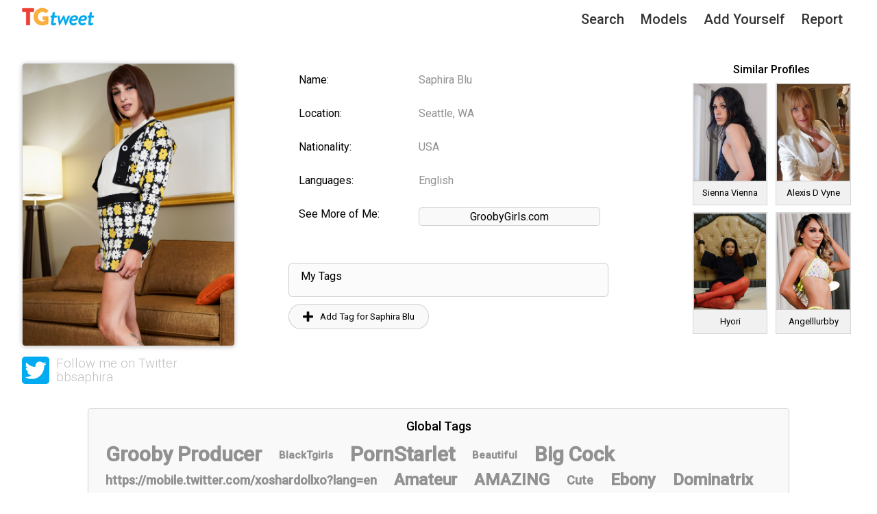

--- FILE ---
content_type: text/html; charset=UTF-8
request_url: http://tgtweet.com/models/saphira-blu
body_size: 16847
content:
<!DOCTYPE html>
<html lang="en">
<head>
    <meta charset="UTF-8">
    <meta name="viewport" content="width=device-width, initial-scale=1.0">
    <meta http-equiv="X-UA-Compatible" content="ie=edge">

	<!-- favicon -->
	<link rel="apple-touch-icon" sizes="180x180" href="/favicon/apple-touch-icon.png">
	<link rel="icon" type="image/png" sizes="32x32" href="/favicon/favicon-32x32.png">
	<link rel="icon" type="image/png" sizes="16x16" href="/favicon/favicon-16x16.png">
	<link rel="manifest" href="/favicon/site.webmanifest">
	<link rel="mask-icon" href="/favicon/safari-pinned-tab.svg" color="#5bbad5">
	<link rel="shortcut icon" href="/favicon/favicon.ico">
	<meta name="msapplication-TileColor" content="#ffffff">
	<meta name="msapplication-config" content="/favicon/browserconfig.xml">
	<meta name="theme-color" content="#ffffff">

	<!-- CSS -->
    <link rel="stylesheet" href="http://tgtweet.com/assets/css/main.css">
    <link rel="stylesheet" href="http://tgtweet.com/assets/css/add.css">
    <link rel="stylesheet" href="http://tgtweet.com/assets/css/basic.css">
    <link rel="stylesheet" href="http://tgtweet.com/assets/css/dropzone.css">
    <!-- <link rel="stylesheet" href="https://cdnjs.cloudflare.com/ajax/libs/cropperjs/1.5.6/cropper.css"> -->
    <link rel="stylesheet" href="http://tgtweet.com/assets/css/cropper.css">
    <link rel="stylesheet" href="http://tgtweet.com/assets/css/select2.css">
    <link rel="stylesheet" href="http://tgtweet.com/assets/admin-lte/plugins/select2/css/select2.min.css">

	<!-- fonts -->
	<link href="https://fonts.googleapis.com/css?family=Roboto:300,300i,400,400i,500,500i&display=swap" rel="stylesheet">
	<link rel="stylesheet" href="https://use.fontawesome.com/releases/v5.0.13/css/all.css" integrity="sha384-DNOHZ68U8hZfKXOrtjWvjxusGo9WQnrNx2sqG0tfsghAvtVlRW3tvkXWZh58N9jp" crossorigin="anonymous">
 	

        <link rel="stylesheet" href="http://tgtweet.com/assets/css/model.css">

    <script src="http://tgtweet.com/assets/js/jquery-3.4.1.min.js"></script>
    <script src="http://tgtweet.com/assets/js/axios.min.js"></script>
    <!-- <script src="https://unpkg.com/axios/dist/axios.min.js"></script> -->

    <title>TGTweet</title>
</head>
<body>

<!-- Navigation bar -->
<header>
    <div class="navBar">
		<div class="navBarLogo">
		<a href="/"><img src="/images/tgtweet-logo-small.png"></a>
		</div>
        <div class="js-hamBtn hamBtn">
            <div class="bar1"></div>
            <div class="bar2"></div>
            <div class="bar3"></div>
        </div>
        <ul class="js-navBarContent navBarContent">
            <li><a href="http://tgtweet.com">Search</a></li>
            <li><a href="http://tgtweet.com/models">Models</a></li>
            <li><a href="http://tgtweet.com/add">Add Yourself</a></li>
            <li><a href="http://tgtweet.com/report">Report</a></li>
        </ul>
    </div>
</header>

<section>
        <div class="modelWrapper">

        <div class="modelProfileWrapper">

            <!-- Model image section -->
            <div class="modelImgContainer">
                <div class="modelImgContent">
                    <img src="http://tgtweet.com/storage/photos/682/1667460176.jpeg" alt="model_image" class="modelImg">
                </div>
                <div class="followMe">
                    <a href="https://twitter.com/bbsaphira" class="twittLink">
                        <img src="http://tgtweet.com/images/twitter.png" alt="twitter">
                        <h3>Follow me on Twitter<br>
                            <span>bbsaphira</span>
                        </h3>
                    </a>
                </div>
            </div>

            <!-- Model personal data section -->
            <div class="modelData">
                <div class="modelDatRow">
                    <div class="modelDataDesc">
                        <p>Name:</p>
                    </div>
                    <div class="modelDataInfo">
                        <p>Saphira Blu</p>
                    </div>
                </div>
                <div class="modelDatRow">
                    <div class="modelDataDesc">
                        <p>Location:</p>
                    </div>
                    <div class="modelDataInfo">
                        <p>Seattle, WA</p>
                    </div>
                </div>

                <div class="modelDatRow">
                    <div class="modelDataDesc">
                        <p>Nationality:</p>
                    </div>
                    <div class="modelDataInfo">
                        <p>USA</p>
                    </div>
                </div>



                <div class="modelDatRow">
                    <div class="modelDataDesc">
                        <p>Languages:</p>
                    </div>
                    <div class="modelDataInfo">
                        <p>English</p>
                    </div>
                </div>



                <div class="modelDatRow">
                    <div class="modelDataDesc">
                        <p>See More of Me:</p>
                    </div>
                    <div class="modelDataInfo">
                        <p>
                                                            <span class="visitedSites"><a href="http://join.groobygirls.com/track/NzUxLjIuNS41LjE3Ni4wLjAuMC4w" class="visitedSitesLink">GroobyGirls.com</a></span><br>
                                                    </p>
                    </div>
                </div>





            <!-- Model tag section -->
            <div class="tagCloudWrapper">
                <div class="tagCloud">
                    <div class="tags">
			<div style="padding: 10px 0 0 7px; line-height: 18px; font-size: 16px; font-weight: 400">My Tags</div>
                        <ul class="tagList">
                                                    </ul>
                    </div>
                    
                    <div class="addTag">
                        <div class="messageCloud arrow-bottom hidden"></div>
                        <button class="addTagBtn"><img src="http://tgtweet.com/images/plus-icon.jpg">Add Tag  for Saphira Blu</button>
                        <div class="addTagForm hidden">
                            <div class="addTagFormInputWrap">
                                <input type="text" name="tag" class="addTagFormInput">
                                <div class="dropDownRes js-dropDownRes"></div>
                            </div>
                            <button class="addTagFormBtn" data-model-id="682">Add</button>
                            <button class="closeTagFormBtn"><img src="http://tgtweet.com/images/closeIcon.png"></button>
                        </div>
                    </div>
                </div>
            </div>
        </div>


            </div>

        <!-- Similar profiles section -->
        <div class="similarProfiles">
            <div class="simProfHead">
                <p>Similar Profiles</p>
            </div>
                            <div class="simProfImgCont">
                    <div class="simProfImg">
                        <a href="http://tgtweet.com/models/sienna-vienna">
                            <img src="http://tgtweet.com/storage/photos/382/1605878665.jpeg" alt="related_model">
                        </a>
                    </div>
                    <div class="simProfName">
                        <p>Sienna Vienna</p>
                    </div>
                </div>
                            <div class="simProfImgCont">
                    <div class="simProfImg">
                        <a href="http://tgtweet.com/models/alexis-d-vyne">
                            <img src="http://tgtweet.com/storage/photos/208/1583094914.jpeg" alt="related_model">
                        </a>
                    </div>
                    <div class="simProfName">
                        <p>Alexis D Vyne</p>
                    </div>
                </div>
                            <div class="simProfImgCont">
                    <div class="simProfImg">
                        <a href="http://tgtweet.com/models/hyori">
                            <img src="http://tgtweet.com/storage/photos/26/1579328199.jpeg" alt="related_model">
                        </a>
                    </div>
                    <div class="simProfName">
                        <p>Hyori</p>
                    </div>
                </div>
                            <div class="simProfImgCont">
                    <div class="simProfImg">
                        <a href="http://tgtweet.com/models/angelllurbby">
                            <img src="http://tgtweet.com/storage/photos/362/1602516602.jpeg" alt="related_model">
                        </a>
                    </div>
                    <div class="simProfName">
                        <p>Angelllurbby</p>
                    </div>
                </div>
                    </div>
    </div>

    <!-- Cloud with most used tags -->
    <div class="allTagsCloudWrapper">
        <div class="allTags">
			<div style="text-align: center; padding-top: 15px; font-size: 18px; font-weight: 500">Global Tags</div>
            <ul class="allTagList">
                                    <li><a href="http://tgtweet.com/models?tag=grooby-producer" class="tagName1">Grooby Producer</a></li>
                                    <li><a href="http://tgtweet.com/models?tag=blacktgirls" class="tagName4">BlackTgirls</a></li>
                                    <li><a href="http://tgtweet.com/models?tag=pornstarlet" class="tagName1">PornStarlet</a></li>
                                    <li><a href="http://tgtweet.com/models?tag=beautiful" class="tagName4">Beautiful</a></li>
                                    <li><a href="http://tgtweet.com/models?tag=big-cock" class="tagName1">Big Cock</a></li>
                                    <li><a href="http://tgtweet.com/models?tag=httpsmobiletwittercomxoshardollxolangen" class="tagName3">https://mobile.twitter.com/xoshardollxo?lang=en</a></li>
                                    <li><a href="http://tgtweet.com/models?tag=amateur" class="tagName2">Amateur</a></li>
                                    <li><a href="http://tgtweet.com/models?tag=amazing" class="tagName2">AMAZING</a></li>
                                    <li><a href="http://tgtweet.com/models?tag=cute" class="tagName3">Cute</a></li>
                                    <li><a href="http://tgtweet.com/models?tag=ebony" class="tagName2">Ebony</a></li>
                                    <li><a href="http://tgtweet.com/models?tag=dominatrix" class="tagName2">Dominatrix</a></li>
                                    <li><a href="http://tgtweet.com/models?tag=grooby" class="tagName1">Grooby</a></li>
                                    <li><a href="http://tgtweet.com/models?tag=goth" class="tagName2">goth</a></li>
                                    <li><a href="http://tgtweet.com/models?tag=tmilf" class="tagName3">TMILF</a></li>
                                    <li><a href="http://tgtweet.com/models?tag=girl-next-door" class="tagName2">Girl next door</a></li>
                                    <li><a href="http://tgtweet.com/models?tag=male-performer" class="tagName2">male performer</a></li>
                                    <li><a href="http://tgtweet.com/models?tag=" class="tagName3">효리</a></li>
                                    <li><a href="http://tgtweet.com/models?tag=nydomme" class="tagName4">NyDomme</a></li>
                                    <li><a href="http://tgtweet.com/models?tag=big-boobs" class="tagName2">Big Boobs</a></li>
                                    <li><a href="http://tgtweet.com/models?tag=producer" class="tagName1">Producer</a></li>
                                    <li><a href="http://tgtweet.com/models?tag=superstar" class="tagName2">Superstar</a></li>
                                    <li><a href="http://tgtweet.com/models?tag=ts" class="tagName3">TS</a></li>
                                    <li><a href="http://tgtweet.com/models?tag=elegant" class="tagName2">elegant</a></li>
                                    <li><a href="http://tgtweet.com/models?tag=long-hair" class="tagName3">Long hair</a></li>
                                    <li><a href="http://tgtweet.com/models?tag=performer" class="tagName4">Performer</a></li>
                                    <li><a href="http://tgtweet.com/models?tag=model" class="tagName1">Model</a></li>
                                    <li><a href="http://tgtweet.com/models?tag=hyori-hatsune" class="tagName4">Hyori Hatsune</a></li>
                                    <li><a href="http://tgtweet.com/models?tag=seattle" class="tagName3">Seattle</a></li>
                                    <li><a href="http://tgtweet.com/models?tag=trans" class="tagName2">Trans</a></li>
                                    <li><a href="http://tgtweet.com/models?tag=bludreamz" class="tagName4">#BluDreamz</a></li>
                                    <li><a href="http://tgtweet.com/models?tag=sexy" class="tagName1">sexy</a></li>
                                    <li><a href="http://tgtweet.com/models?tag=porngoddess" class="tagName1">PornGoddess</a></li>
                                    <li><a href="http://tgtweet.com/models?tag=" class="tagName4">하츠네 효리</a></li>
                                    <li><a href="http://tgtweet.com/models?tag=skinny" class="tagName3">skinny</a></li>
                                    <li><a href="http://tgtweet.com/models?tag=pornstar" class="tagName3">PornStar</a></li>
                                    <li><a href="http://tgtweet.com/models?tag=tgirl" class="tagName1">Tgirl</a></li>
                                    <li><a href="http://tgtweet.com/models?tag=director" class="tagName3">Director</a></li>
                                    <li><a href="http://tgtweet.com/models?tag=zelda-cross" class="tagName4">Zelda Cross</a></li>
                                    <li><a href="http://tgtweet.com/models?tag=" class="tagName4">初音ヒョリ</a></li>
                                    <li><a href="http://tgtweet.com/models?tag=black" class="tagName1">Black</a></li>
                                    <li><a href="http://tgtweet.com/models?tag=photographer" class="tagName1">Photographer</a></li>
                                    <li><a href="http://tgtweet.com/models?tag=hot-damn" class="tagName1">Hot Damn</a></li>
                                    <li><a href="http://tgtweet.com/models?tag=at-hyori-hatsune" class="tagName4">@hyori_hatsune</a></li>
                                    <li><a href="http://tgtweet.com/models?tag=transgender" class="tagName1">Transgender</a></li>
                                    <li><a href="http://tgtweet.com/models?tag=porntrepreneur" class="tagName3">Porntrepreneur</a></li>
                                    <li><a href="http://tgtweet.com/models?tag=beautiful-smile" class="tagName2">beautiful smile</a></li>
                                    <li><a href="http://tgtweet.com/models?tag=groobygirl" class="tagName3">GroobyGirl</a></li>
                                    <li><a href="http://tgtweet.com/models?tag=big-ass" class="tagName2">Big Ass</a></li>
                                    <li><a href="http://tgtweet.com/models?tag=domme" class="tagName3">domme</a></li>
                                    <li><a href="http://tgtweet.com/models?tag=at-hyori-shemale" class="tagName4">@hyori_shemale</a></li>
                            </ul>
        </div>
    </div>
</section>

<footer>
    <div class="footerLinks">
        <ul class="footerLinksContent">
            <li><a href="http://tgtweet.com">Search</a></li>
            <li><a href="http://tgtweet.com/models">Models</a></li>
            <li><a href="http://tgtweet.com/add">Add Yourself</a></li>
            <li><a href="http://tgtweet.com/report">Report</a></li>
            <li><a href="mailto:customerservice@grooby.com">Contact</a></li>
        </ul>
    </div>
	
	<div class="copyrights">
	&copy; 2026 TGTweet.com | 
	<a href="/compliance/terms.html" target="_blank">Terms & Conditions</a> | 
	<a href="/compliance/privacy_policy.html" target="_blank">Privacy Policy</a> | 
	<a href="/compliance/subpoena_compliance.html" target="_blank">Subpoena Compliance Policy</a> | 
	<a href="/compliance/2257.html" target="_blank">Section 2257 Exemption Statement</a> | 
	<a href="/compliance/dmca.html" target="_blank">DMCA Notice Takedown Policy</a>
	</div>

</footer>

<script src="http://tgtweet.com/assets/js/main.js"></script>
<script src="http://tgtweet.com/assets/admin-lte/plugins/select2/js/select2.full.min.js"></script>

<script src="http://tgtweet.com/assets/js/model.js"></script>

</body>
</html>

--- FILE ---
content_type: text/css
request_url: http://tgtweet.com/assets/css/main.css
body_size: 5348
content:
body,html{
margin:0;
padding:0;
width:100%;
height:100vh;
font-family:"Roboto", Lato,sans-serif
}

@font-face{
font-family:Lato;
src:url(/fonts/Lato-Light.ttf)
}

header{
width:100%;
height:10%;
position:relative
}



.navBar{
width:100%;
height:100%;
padding-right:30px
}

.navBarLogo {
float: left;
margin-top: 10px;
margin-left: 30px;
}

.navBarLogo img {
height: 30px;
}

@media (max-width:360px){
.navBar{padding:0}
.navBarLogo {margin-left: 10px;}
}

@media (min-width:360px) and (max-width:572px){
.navBar{padding:0}

}

@media (min-width:572px) and (max-width:768px){
.navBar{padding:0}
}

.navBarContent{
float:right
}

@media (max-width:360px){
.navBarContent{
margin-top:5px;
width:100%;
padding:0;
display:none;
position:absolute;
top:40px;
right:0;
z-index:5;
background-color:#fff;
box-shadow:0 4px 6px -6px #222
}


}@media (min-width:360px) and (max-width:572px){
.navBarContent{
margin-top:5px;
width:100%;
padding:0;
display:none;
position:absolute;
top:40px;
right:0;
z-index:5;
background-color:#fff;
box-shadow:0 4px 6px -6px #222
}


}@media (min-width:572px) and (max-width:768px){
.navBarContent{
margin-top:5px;
width:100%;
padding:0;
display:none;
position:absolute;
top:40px;
right:0;
z-index:5;
background-color:#fff;
box-shadow:0 4px 6px -6px #222
}


}.navBarContent li{
display:inline-block;
list-style:none;
margin-right:20px;
position:relative
}

@media (max-width:360px){
.navBarContent li{
display:block;
width:100%;
margin-bottom:10px;
display:-webkit-box;
display:flex;
-webkit-box-pack:center;
justify-content:center;
-webkit-box-align:center;
align-items:center
}


}@media (min-width:360px) and (max-width:572px){
.navBarContent li{
display:block;
width:100%;
margin-bottom:10px;
display:-webkit-box;
display:flex;
-webkit-box-pack:center;
justify-content:center;
-webkit-box-align:center;
align-items:center
}


}@media (min-width:572px) and (max-width:768px){
.navBarContent li{
display:block;
width:100%;
margin-bottom:10px;
display:-webkit-box;
display:flex;
-webkit-box-pack:center;
justify-content:center;
-webkit-box-align:center;
align-items:center
}


}.navBarContent li a{
text-decoration:none;
color:#363636;
font-weight:500;
font-size:20px
}

.navBarContent li a:after{
background:none repeat scroll 0 0 transparent;
bottom:-3px;
content:"";
display:block;
height:1px;
left:50%;
position:absolute;
background:#696969;
-webkit-transition:width .3s ease 0s,left .3s ease 0s;
transition:width .3s ease 0s,left .3s ease 0s;
width:0
}

.navBarContent li a:hover:after{
width:100%;
left:0
}

@media (max-width:360px){
.navBarContent li a:hover:after{
width:20%;
left:40%
}


}@media (min-width:360px) and (max-width:572px){
.navBarContent li a:hover:after{
width:20%;
left:40%
}


}@media (min-width:572px) and (max-width:768px){
.navBarContent li a:hover:after{
width:20%;
left:40%
}


}.navBarContent li a:hover{
color:#888
}

.hamBtn{
display:none;
float:right;
position:-webkit-sticky;
position:sticky;
margin:10px 20px 0 0;
cursor:pointer
}

@media (max-width:360px){
.hamBtn{
display:block
}


}@media (min-width:360px) and (max-width:572px){
.hamBtn{
display:block
}


}@media (min-width:572px) and (max-width:768px){
.hamBtn{
display:block
}


}.bar1,.bar2,.bar3{
width:35px;
height:5px;
background-color:#929191;
margin:6px 0;
-webkit-transition:.4s;
transition:.4s;
pointer-events:none
}

.change .bar1{
-webkit-transform:rotate(-45deg) translate(-8px,7px);
transform:rotate(-45deg) translate(-8px,7px)
}

.change .bar2{
opacity:0
}

.change .bar3{
-webkit-transform:rotate(45deg) translate(-8px,-8px);
transform:rotate(45deg) translate(-8px,-8px)
}

footer{
width:100%;
height:5%;
display: block;
border-top: 1px dashed #ccc;
background: #eee;
}

@media (max-width:360px){
footer{height:auto}


}@media (min-width:360px) and (max-width:572px){
footer{height:auto}
}

.footerLinks{
width:100%;
height:100%;
display:-webkit-box;
display:flex;
-webkit-box-pack:center;
justify-content:center;
-webkit-box-align:center;
align-items:center
}

.copyrights {
width:100%;
text-align: center;
background: #eee;
color: #8c8b8b;
font-size: 12px;
padding-bottom: 10px;
}
.copyrights a {
color: #8c8b8b;
}


@media (max-width:360px){
.footerLinks{padding:0}
}

@media (min-width:360px) and (max-width:572px){
.footerLinks{padding:0}
}

@media (min-width:572px) and (max-width:768px){
.footerLinks{padding:0}
}

.footerLinksContent{
float:right
}

@media (max-width:360px){
.footerLinksContent{padding-left:0}


}@media (min-width:360px) and (max-width:572px){
.footerLinksContent{padding-left:0}
}

.footerLinksContent li{
display:inline-block;
list-style:none;
margin-right:20px;
position:relative
}

@media (max-width:360px){
.footerLinksContent li{
display:block;
width:100%;
margin-bottom:10px;
display:-webkit-box;
display:flex;
-webkit-box-pack:center;
justify-content:center;
-webkit-box-align:center;
align-items:center
}
}

@media (min-width:360px) and (max-width:572px){
.footerLinksContent li{
display:block;
width:100%;
margin-bottom:10px;
display:-webkit-box;
display:flex;
-webkit-box-pack:center;
justify-content:center;
-webkit-box-align:center;
align-items:center
}
}

.footerLinksContent li a{
text-decoration:none;
color:#666;
font-weight:300;
font-size:16px
}

.footerLinksContent li a:hover{
color:#666
}

*{
box-sizing:border-box
}

.hidden{
display:none
}

.show{
display:block
}



--- FILE ---
content_type: text/css
request_url: http://tgtweet.com/assets/css/add.css
body_size: 8649
content:
.addWrapper{
width:35%;
height:90%;
margin:10px auto 40px auto;
display:-webkit-box;
display:flex;
-webkit-box-pack:center;
justify-content:center;
-webkit-box-align:center;
align-items:center;
-webkit-box-orient:vertical;
-webkit-box-direction:normal;
flex-direction:column;
position:relative
}

.addInfo{
width:100%;
height:100%;
padding:15px 0;
color:#666;
font-size:13px
}


.addInfo .addInfoHead{
width:100%
}

.addInfo .addInfoHead p{
margin:10px 0;
}

.addInfo .addInfoTxt{
width:100%;
}

.addForm{
width:100%;
height:100%;
padding:20px 20px 50px;
border:1px solid #e9e9e9;
background-color:#f9f9f9;
border-radius:5px;
position:relative
}

.addForm h3{
font-weight: 500;
font-size: 1.4em;
display: block;
width:100%;
margin:0;
padding-bottom: 5px;
border-bottom: 1px solid #666;
}

.rc-anchor-pt{
left:0!important
}

.g-recaptcha{
margin-top:15px;
display:-webkit-box;
display:flex;
-webkit-box-pack:center;
justify-content:center;
-webkit-box-align:center;
align-items:center
}

.g-recaptcha .rc-anchor-container{
margin:0
}

label{
font-size:14px
}

.inputErr{
background:#e60;
font-size:12px;
color:#fff;
margin:0;
position:absolute;
padding:5px;
z-index:3;
width:100%;
top:0;
left:0
}

.inputErr.hidden{
display:none
}

.imageError{
margin:0;
line-height:25px;
display:block;
display:-webkit-box;
display:flex;
-webkit-box-pack:center;
justify-content:center;
-webkit-box-align:center;
align-items:center;
background:#e60;
font-size:12px;
color:#fff;
z-index:3;
width:100%;
border:2px solid red;
border-radius:5px
}

.imageError.hidden{
display:none
}

.dropzone.error{
border:2px solid red
}

.dataFormContent{
width:calc(100% - 2px);
height:100%;

float:left;
padding-right:15px
}

@media (max-width:360px){
.addWrapper{width:95%;}
.dataFormContent{width:100%;border-right:none;padding-right:0}
}

@media (min-width:360px) and (max-width:572px){
.addWrapper{width:90%;}
.dataFormContent{width:100%;border-right:none;padding-right:0}
}

@media (min-width:572px) and (max-width:768px){
.addWrapper{width:90%;}
.dataFormContent{width:100%;border-right:none;padding-right:0}
}

@media (min-width:768px) and (max-width:992px){
.addWrapper{width:80%;}
}

@media (min-width:992px) and (max-width:1280px){
.addWrapper{width:55%;}
}

@media (min-width:1280px) and (max-width:1440px){
.addWrapper{width:45%;}
}


.dataFormContent{
width:100%;
border-right:none;
padding-right:0
}

}.dataInput{
width:100%;
margin-top:10px;
position:relative
}

.dataInput.error{
border:2px solid red;
border-radius:5px
}

.dataInput .addInput{
width:100%;
height:30px;
margin-top:5px;
padding:3px 10px;
font-size:15px;
color:#929191;
border:1px solid #aaa;
border-radius:5px;
outline:none;
font-family:Lato,sans-serif
}

.dataInput .addInput:focus{
border:1px solid #000;
box-shadow:0 1px 6px 0 rgba(49,50,53,.28)
}

.dataSelect{
width:100%;
margin-top:10px;
position:relative
}

.dataSelect.error{
border:2px solid red;
border-radius:5px
}

.dataSelect .addSelect{
width:100%;
height:30px;
margin-top:5px;
padding:3px 8px;
font-size:15px;
color:#929191;
border:1px solid #aaa;
border-radius:5px;
outline:none;
font-family:Lato,sans-serif
}

.dataSelect .addSelect:focus{
border:1px solid #000;
box-shadow:0 1px 6px 0 rgba(49,50,53,.28)
}

.imgForm{
width:calc(100% - 0px);
height:100%;
float:none;
padding-left:0px
}

@media (max-width:360px){
.imgForm{
width:100%;
padding-left:0;
height:70%
}

}@media (min-width:360px) and (max-width:572px){
.imgForm{
width:100%;
padding-left:0;
height:70%;
margin-bottom:15px
}

}@media (min-width:572px) and (max-width:768px){
.imgForm{
width:100%;
padding-left:0;
height:70%;
margin-bottom:15px
}

}@media (min-width:768px) and (max-width:992px){
.imgForm{
width:100%;
padding-left:0;
height:70%;
margin-bottom:15px
}

}.imgForm .imgDrop{
width:100%;
height:70%;
display:-webkit-box;
display:flex;
-webkit-box-pack:center;
justify-content:center;
-webkit-box-align:center;
align-items:center
}

.imgForm .imgPrev{
width:80%;
height:80px;
margin:10px auto 0
}

.imgContainer{
height:200px;
margin-top:30px;
background-color:#fff
}

.imgContainer,.imgContainer .imgContBorder{
width:80%;
display:-webkit-box;
display:flex;
-webkit-box-pack:center;
justify-content:center;
-webkit-box-align:center;
align-items:center
}

.imgContainer .imgContBorder{
height:80%;
border:2px dashed #e9e9e9
}

.imgContainer .imgContBorder p{
color:#929191
}

.ftpBtn{
padding:5px 8px;
margin-top:20px;
position:relative;
bottom:5px;
color:rgba(54,54,54,.2);
background-color:#f1f1f1
}

.addBtn,.ftpBtn{
left:50%;
-webkit-transform:translateX(-50%);
transform:translateX(-50%);
border:1px solid rgba(54,54,54,.2);
border-radius:5px;
font-size:15px;
font-weight:500;
cursor:pointer;
outline:none
}

.addBtn{
padding:6px 20px;
margin-top:10px;
position:absolute;
bottom:10px;
color:#fff;
background-color:#00a900;
border: 2px solid #00a900;
font-weight: 500;
font-size: 20px;
}

.addBtn:hover{
background-color:#02d802;
border: 2px solid #00a900;
}

.croppImg{
position:fixed;
left:0;
right:0;
top:0;
bottom:0;
z-index:9999;
background-color:#000
}

.cropBtnConfirm{
top:10px
}

.cropBtnBack,.cropBtnConfirm{
position:absolute;
left:10px;
z-index:9999;
padding:10px 15px;
border:1px solid rgba(54,54,54,.2);
border-radius:5px;
color:#4b4949;
font-size:15px;
font-weight:500;
background-image:-webkit-gradient(linear,left top,left bottom,from(#e6e6e6),to(#ccc));
background-image:linear-gradient(180deg,#e6e6e6,#ccc);
cursor:pointer;
outline:none
}

.cropBtnBack{
top:60px
}

.removeFileBtn{
margin-top:5px;
position:relative;
left:50%;
-webkit-transform:translateX(-50%);
transform:translateX(-50%);
background-image:-webkit-gradient(linear,left top,left bottom,from(#e6e6e6),to(#ccc));
background-image:linear-gradient(180deg,#e6e6e6,#ccc);
border:1px solid rgba(54,54,54,.2);
border-radius:3px
}

.placeholder{
display:none
}

.select2-container .select2-search--inline .select2-search__field{
margin-top:3px!important
}

.select2-selection__choice{
margin-top:2px!important
}

.select2-search__field::-webkit-input-placeholder{
color:#929191;
font-family:Lato,sans-serif
}

.select2-search__field::-moz-placeholder{
color:#929191;
font-family:Lato,sans-serif
}

.select2-search__field::placeholder{
color:#929191;
font-family:Lato,sans-serif
}

.select2-search__field:-ms-input-placeholder{
color:#929191;
font-family:Lato,sans-serif
}

.select2-search__field::-ms-input-placeholder{
color:#929191;
font-family:Lato,sans-serif
}

.select2-container--default .select2-selection--multiple .select2-selection__clear{
margin-top:2px!important;
margin-right:0!important
}

.select2-container--default .select2-selection--multiple{
width:100%!important;
border-radius:5px!important
}

.select2-container .select2-selection--multiple{
min-height:30px!important
}

.errorRec{
width:70%;
height:50px;
border-radius:5px;
box-shadow:0 4px 6px -6px #222;
background-color:#e60;
color:#fff;
font-size:20px;
position:relative;
padding:5px 10px;
top:-5px;
left:50%;
-webkit-transform:translateX(-50%);
transform:translateX(-50%);
text-align:center;
display:-webkit-box;
display:flex;
-webkit-box-pack:center;
justify-content:center;
-webkit-box-align:center;
align-items:center
}

@media (max-width:360px){
.errorRec{
width:95%;
height:70px
}

}@media (min-width:360px) and (max-width:572px){
.errorRec{
width:95%;
height:50px
}

}@media (min-width:572px) and (max-width:768px){
.errorRec{
width:95%
}

}.errorRec.hidden{
display:none
}

.errorRec.arrow-bottom:after{
content:" ";
position:absolute;
right:43%;
bottom:-15px;
border:15px solid transparent;
border-top-color:#e60;
border-bottom:none
}

.successMsg{
display:block;
width:100%;
display:-webkit-box;
display:flex;
-webkit-box-pack:center;
justify-content:center;
-webkit-box-align:center;
align-items:center;
background-color:#1da1f2;
color:#fff;
height:30px;
border-radius:5px
}

.successMsg.hidden{
display:none
}

.loaderWrapper{
width:80%;
height:100%;
background-color:rgba(54,54,54,.2);
position:absolute;
left:10%;
top:0;
z-index:99;
display:-webkit-box;
display:flex;
-webkit-box-pack:center;
justify-content:center;
-webkit-box-align:center;
align-items:center
}

.loaderWrapper.hidden{
display:none
}

.loader{
border:12px solid #f3f3f3;
border-top-color:#3498db;
border-radius:50%;
width:100px;
height:100px;
-webkit-animation:spin 2s linear infinite;
animation:spin 2s linear infinite
}

@-webkit-keyframes spin{
0%{
-webkit-transform:rotate(0deg);
transform:rotate(0deg)
}

to{
-webkit-transform:rotate(1turn);
transform:rotate(1turn)
}

}@keyframes spin{
0%{
-webkit-transform:rotate(0deg);
transform:rotate(0deg)
}

to{
-webkit-transform:rotate(1turn);
transform:rotate(1turn)
}

}

--- FILE ---
content_type: text/css
request_url: http://tgtweet.com/assets/css/model.css
body_size: 16708
content:
.modelWrapper{
width:80%;
height:auto;
margin:20px auto 0;
display:-webkit-box;
display:flex;
justify-content:space-around;
position:relative
}

@media (max-width:360px){
.modelWrapper{
width:90%;
display:block;
height:auto
}
}

@media (min-width:360px) and (max-width:572px){
.modelWrapper{
display:block;
height:auto
}
}

@media (min-width:572px) and (max-width:768px){
.modelWrapper{
display:block;
height:auto
}
}

@media (min-width:768px) and (max-width:992px){
.modelWrapper{
display:block;
height:auto
}
}

@media (min-width:992px) and (max-width:1024px){
.modelWrapper{
width: 95%;
display:block;
height:auto
}
}

@media (min-width:1024px) and (max-width:1280px){
.modelWrapper{
width: 95%;
display:block;
height:auto
}
}

.modelProfileWrapper{
width:80%;
height:auto
}

@media (max-width:360px){
.modelProfileWrapper{
width:100%
}

}@media (min-width:360px) and (max-width:572px){
.modelProfileWrapper{
width:100%
}

}@media (min-width:572px) and (max-width:768px){
.modelProfileWrapper{
width:100%
}

}@media (min-width:768px) and (max-width:992px){
.modelProfileWrapper{
width:100%
}

}.modelImgContainer{
width:40%;
height:auto;
float:left;
margin-bottom:15px
}

@media (max-width:360px){
.modelImgContainer{
width:100%;
margin:0 auto 20px
}

}@media (min-width:360px) and (max-width:572px){
.modelImgContainer{
width:100%;
margin:0 auto 20px
}

}@media (min-width:572px) and (max-width:768px){
.modelImgContainer{
width:100%;
margin:0 auto 20px
}

}@media (min-width:768px) and (max-width:992px){
.modelImgContainer{
width:100%;
margin:0 auto 20px
}

}.modelImgContainer .modelImgContent{
width:100%;
height:80%;
display:-webkit-box;
display:flex;
-webkit-box-pack:start;
justify-content:flex-start
}

@media (min-width:768px) and (max-width:992px){
.modelImgContainer .modelImgContent{
display:-webkit-box;
display:flex;
-webkit-box-pack:center;
justify-content:center;
-webkit-box-align:center;
align-items:center
}

}.modelImgContainer .modelImgContent .modelImg{
width:80%;
height:auto;
overflow:hidden;
-o-object-fit:cover;
object-fit:cover;
border:1px solid rgba(54,54,54,.2);
box-shadow:0 1px 6px 0 rgba(49,50,53,.28);
border-radius:5px
}

@media (max-width:360px){
.modelImgContainer .modelImgContent .modelImg{
width:100%
}

}@media (min-width:360px) and (max-width:572px){
.modelImgContainer .modelImgContent .modelImg{
width:100%
}

}@media (min-width:572px) and (max-width:768px){
.modelImgContainer .modelImgContent .modelImg{
width:100%
}

}@media (min-width:768px) and (max-width:992px){
.modelImgContainer .modelImgContent .modelImg{
width:80%
}

}.modelImgContainer .followMe{
width:100%;
display:-webkit-box;
display:flex;
-webkit-box-pack:start;
justify-content:flex-start
}

@media (max-width:360px){
.modelImgContainer .followMe{
margin-top:10px;
display:-webkit-box;
display:flex;
-webkit-box-pack:center;
justify-content:center;
-webkit-box-align:center;
align-items:center
}

}@media (min-width:360px) and (max-width:572px){
.modelImgContainer .followMe{
margin-top:10px;
display:-webkit-box;
display:flex;
-webkit-box-pack:center;
justify-content:center;
-webkit-box-align:center;
align-items:center
}

}@media (min-width:572px) and (max-width:768px){
.modelImgContainer .followMe{
margin-top:10px;
display:-webkit-box;
display:flex;
-webkit-box-pack:center;
justify-content:center;
-webkit-box-align:center;
align-items:center
}

}@media (min-width:768px) and (max-width:992px){
.modelImgContainer .followMe{
margin-top:10px;
display:-webkit-box;
display:flex;
-webkit-box-pack:center;
justify-content:center;
-webkit-box-align:center;
align-items:center
}

}.modelImgContainer .followMe .twittLink{
text-decoration:none;
margin-top:15px;
display:-webkit-box;
display:flex;
-webkit-box-pack:center;
justify-content:center;
-webkit-box-align:center;
align-items:center
}

.modelImgContainer .followMe .twittLink img{
height:40px;
width:40px;
margin-right:10px;
float:left
}

@media (max-width:360px){
.modelImgContainer .followMe .twittLink img{
height:20px;
width:20px
}

}@media (min-width:360px) and (max-width:572px){
.modelImgContainer .followMe .twittLink img{
height:25px;
width:25px
}

}@media (min-width:572px) and (max-width:768px){
.modelImgContainer .followMe .twittLink img{
height:30px;
width:30px
}

}.modelImgContainer .followMe .twittLink h3{
color:silver;
float:left;
margin:0;
line-height:20px;
font-weight:100!important
}

@media (max-width:360px){
.modelImgContainer .followMe .twittLink h3{
font-size:15px
}

}@media (min-width:360px) and (max-width:572px){
.modelImgContainer .followMe .twittLink h3{
font-size:20px
}

}@media (min-width:572px) and (max-width:768px){
.modelImgContainer .followMe .twittLink h3{
font-size:20px
}

}.modelData{
width:60%;
height:auto;
float:left
}

.modelData:after{
content:"";
clear:both;
display:table
}

@media (max-width:360px){
.modelData{
width:100%;
margin:0 auto 30px;
content:"";
display:table;
clear:both
}

}@media (min-width:360px) and (max-width:572px){
.modelData{
width:100%;
margin:0 auto 30px;
content:"";
display:table;
clear:both
}

}@media (min-width:572px) and (max-width:768px){
.modelData{
width:100%;
margin:0 auto 30px;
content:"";
display:table;
clear:both
}

}@media (min-width:768px) and (max-width:992px){
.modelData{
width:100%;
margin:0 auto 30px;
content:"";
display:table;
clear:both
}

}.modelDatRow{
width:100%;
height:auto
}

.modelDatRow:last-child{
height:auto
}

.modelDatRow:after{
content:"";
clear:both;
display:table
}

.modelDataDesc{
width:30%;
height:100%;
float:left
}

@media (max-width:360px){
.modelDataDesc{
width:30%
}

}@media (min-width:360px) and (max-width:572px){
.modelDataDesc{
width:30%
}

}@media (min-width:1200px){
.modelDataDesc{
width:30%
}

}.modelDataDesc p{
margin:15px
}

@media (max-width:360px){
.modelDataDesc p{
font-size:.6rem
}

}@media (min-width:360px) and (max-width:572px){
.modelDataDesc p{
font-size:.8rem
}

}.modelDataInfo{
width:70%;
height:auto;
float:left
}

@media (max-width:360px){
.modelDataInfo{
width:70%
}

}@media (min-width:360px) and (max-width:572px){
.modelDataInfo{
width:70%
}

}@media (min-width:1200px){
.modelDataInfo{
width:70%
}

}.modelDataInfo p{
display:block;
margin:15px;
color:#929191
}

@media (max-width:360px){
.modelDataInfo p{
font-size:.6rem
}

}@media (min-width:360px) and (max-width:572px){
.modelDataInfo p{
font-size:.8rem
}

}.modelDataInfo .visitedSites{
display:block;
width:70%;
padding:3px 10px;
background:#f9f9f9;
border:1px solid rgba(54,54,54,.2);
border-radius:5px;
display:-webkit-box;
display:flex;
-webkit-box-pack:center;
justify-content:center;
-webkit-box-align:center;
align-items:center;
margin-top:-15px
}

.modelDataInfo .visitedSites:first-of-type{
margin-top:0
}

.modelDataInfo .visitedSites:hover{
background:#efefef
}

.modelDataInfo .visitedSites .visitedSitesLink{
width:100%;
text-decoration:none;
color:#000;
display:-webkit-box;
display:flex;
-webkit-box-pack:center;
justify-content:center;
-webkit-box-align:center;
align-items:center
}

@media (max-width:360px){
.modelDataInfo .visitedSites{
width:100%;
margin-top:-5px
}

}@media (min-width:360px) and (max-width:572px){
.modelDataInfo .visitedSites{
width:100%;
margin-top:-10px
}

}@media (min-width:572px) and (max-width:768px){
.modelDataInfo .visitedSites{
width:100%
}
}

.similarProfiles{
width:20%;
height:100%;
display:-webkit-box;
display:flex;
flex-wrap:wrap;
justify-content:space-around
}

@media (max-width:360px){
.similarProfiles{
width:100%;
border:none;
margin-top:40px
}
}

@media (min-width:360px) and (max-width:572px){
.similarProfiles{
width:100%;
border:none;
margin-top:40px
}
}

@media (min-width:572px) and (max-width:768px){
.similarProfiles{
width:100%;
border:none;
margin-top:40px
}
}

@media (min-width:768px) and (max-width:992px){
.similarProfiles{
width:100%;
border:none;
margin-top:40px
}
}

.similarProfiles .simProfHead{
width:100%;
text-align:center;
padding: 0 10%;
}

.similarProfiles .simProfHead p{
margin:0 0;
font-weight: 500;
}

@media (max-width:360px){
.similarProfiles .simProfHead{
width:100%;
margin-bottom:20px
}
}

@media (min-width:360px) and (max-width:572px){
.similarProfiles .simProfHead{
width:100%;
margin-bottom:20px
}
}

@media (min-width:572px) and (max-width:768px){
.similarProfiles .simProfHead{
width:100%;
margin-bottom:20px
}
}

@media (min-width:768px) and (max-width:992px){
.similarProfiles .simProfHead{
width:100%;
margin-bottom:20px
}
}

.similarProfiles .simProfImgCont{
width:45%;
height:23%;
border:1px solid rgba(54,54,54,.2);
margin-top:10px
}

@media (max-width:360px){
.similarProfiles .simProfImgCont{
width:100%;
float:left
}
}

@media (min-width:360px) and (max-width:572px){
.similarProfiles .simProfImgCont{
width:48%;
float:left
}
}

@media (min-width:572px) and (max-width:768px){
.similarProfiles .simProfImgCont{
width:48%;
float:left
}
}

@media (min-width:768px) and (max-width:992px){
.similarProfiles .simProfImgCont{
width:48%;
float:left
}
}

.similarProfiles .simProfImgCont .simProfImg{
width:100%;
height:70%;
display:-webkit-box;
display:flex;
-webkit-box-pack:center;
justify-content:center;
-webkit-box-align:center;
align-items:center
}

.similarProfiles .simProfImgCont .simProfImg a{
width:100%
}

.similarProfiles .simProfImgCont .simProfImg a img{
height:auto;
width:100%;
border:1px solid rgba(54,54,54,.2);
margin-bottom: -5px;
}

@media (max-width:360px){
.similarProfiles .simProfImgCont .simProfImg a img{
width:100%
}
}

@media (min-width:360px) and (max-width:572px){
.similarProfiles .simProfImgCont .simProfImg a img{
width:100%
}
}

@media (min-width:572px) and (max-width:768px){
.similarProfiles .simProfImgCont .simProfImg a img{
width:100%
}
}

@media (min-width:768px) and (max-width:992px){
.similarProfiles .simProfImgCont .simProfImg a img{
width:100%
}
}

.similarProfiles .simProfImgCont .simProfName{
width:100%;
padding: 5px;
background: #f1f1f1;
display:-webkit-box;
display:flex;
-webkit-box-pack:center;
justify-content:center;
-webkit-box-align:center;
align-items:center;
text-align:center
}

.similarProfiles .simProfImgCont .simProfName p{
margin:5px;
font-size:13px
}

@media (min-width:992px) and (max-width:1200px){
.similarProfiles .simProfImgCont .simProfName p{
font-size:13px
}
}

.tagCloudWrapper{
width:100%;
height:auto;
display:-webkit-box;
display:flex;
-webkit-box-pack:start;
justify-content:flex-start;
margin-top: 20px;
}

@media (max-width:360px){
.tagCloudWrapper{
margin-bottom:20px
}
}

@media (min-width:360px) and (max-width:572px){
.tagCloudWrapper{
margin-bottom:20px
}
}

@media (min-width:572px) and (max-width:768px){
.tagCloudWrapper{
margin-bottom:20px;
display:-webkit-box;
display:flex;
-webkit-box-pack:center;
justify-content:center;
-webkit-box-align:center;
align-items:center
}
}

@media (min-width:768px) and (max-width:992px){
.tagCloudWrapper{
display:-webkit-box;
display:flex;
-webkit-box-pack:center;
justify-content:center;
-webkit-box-align:center;
align-items:center
}
}

@media (min-width:992px) and (max-width:1200px){
.tagCloudWrapper{
height:auto
}
}

.tagCloudWrapper .tagCloud{
width:80%;
height:auto;
border-radius:15px;
position:relative;
}

@media (max-width:360px){
.tagCloudWrapper .tagCloud{
margin-bottom:10px;
width:98%;
}

}@media (min-width:360px) and (max-width:572px){
.tagCloudWrapper .tagCloud{
margin-bottom:10px;
width:95%;
}

}@media (min-width:572px) and (max-width:768px){
.tagCloudWrapper .tagCloud{
margin-bottom:10px;
}

}@media (min-width:768px) and (max-width:992px){
.tagCloudWrapper .tagCloud{
margin-top:30px;
margin-bottom:10px
}
}

.tags{
width:100%;
float:left;
border: 1px solid #ccc;
border-radius: 6px;
background-color: #fbfbfb;
padding: 0 10px;
overflow: hidden;
}

@media (max-width:360px){
.tags{
width:80%
}

}@media (min-width:360px) and (max-width:572px){
.tags{
width:80%
}

}@media (min-width:572px) and (max-width:768px){
.tags{
width:100%
}

}.tags .tagList{
width:100%;
height:100%;
margin:0;
padding:10px 20px 10px 0;
display:-webkit-box;
display:flex;
-webkit-box-pack:start;
justify-content:flex-start;
-webkit-box-align:center;
align-items:center;
flex-wrap:wrap;
}

.tags .tagList li{
display:inline-block;
margin-right:15px;
font-size:18px;
font-weight:500;
padding:3px 5px;
border-radius:4px
}

.tags .tagList li a{
text-decoration:none;
color:#929191
}

.tags .tagList li a:hover{
color:#000
}

.addTag{
margin-top: 10px;
float:left;
display:-webkit-box;
display:flex;
-webkit-box-pack:center;
justify-content:center;
-webkit-box-align:center;
align-items:center;
position:relative
}

@media (max-width:360px){
.addTag{
width:100%;
margin-top:20px
}

}@media (min-width:360px) and (max-width:572px){
.addTag{
width:100%;
height:auto;
margin-top:20px
}

}@media (min-width:572px) and (max-width:768px){
.addTag{
width:100%;
margin-top:20px
}

}@media (min-width:768px) and (max-width:992px){
.addTag{

}

}.addTag .addTagBtn{
background-color:#f9f9f9;
border:1px solid rgba(54,54,54,.2);
border-radius:20px;
padding:10px 20px;
font-family: "Roboto", arial, sans-serif;
display:-webkit-box;
display:flex;
-webkit-box-pack:center;
justify-content:center;
-webkit-box-align:center;
align-items:center;
cursor:pointer;
outline:none
}

.addTag .addTagBtn:hover{
background-color:#efefef
}

@media (min-width:572px) and (max-width:768px){
.addTag .addTagBtn{
padding:5px 10px
}

}@media (min-width:768px) and (max-width:992px){
.addTag .addTagBtn{
padding:5px 10px
}

}@media (min-width:992px) and (max-width:1200px){
.addTag .addTagBtn{
padding:10px 15px
}

}.addTag .addTagBtn img{
width:15px;
height:15px;
margin-right:10px
}

.addTagForm{
width:100%;
height:45px;
position:absolute;
z-index:100
}

.addTagForm.hidden{
display:none
}

.addTagForm .addTagFormInputWrap{
float:right;
width:60%;
height:100%
}

.addTagForm .addTagFormInputWrap .addTagFormInput{
width:100%;
height:100%;
outline:none;
padding-left:5px;
font-size:24px;
border-radius:0 15px 15px 0;
border:1px solid rgba(54,54,54,.2)
}

.addTagForm .addTagFormBtn{
width:25%;
border:1px solid rgba(54,54,54,.2);
border-left:none
}

.addTagForm .addTagFormBtn,.addTagForm .closeTagFormBtn{
float:right;
height:100%;
cursor:pointer;
background-color:#f9f9f9;
outline:none
}

.addTagForm .closeTagFormBtn{
width:15%;
border:1px solid rgba(54,54,54,.2);
border-right:none;
border-radius:20px 0 0 20px
}

.addTagForm .closeTagFormBtn img{
width:25px;
height:25px
}

.addTagForm .closeTagFormBtn img,.allTagsCloudWrapper{
display:-webkit-box;
display:flex;
-webkit-box-pack:center;
justify-content:center;
-webkit-box-align:center;
align-items:center
}

.allTagsCloudWrapper{
width:100%;
min-height:auto;
margin-top:20px;
}

.allTagsCloudWrapper .allTags{
width:80%;
min-height:65px;
background-color:#f9f9f9;
border:1px solid rgba(54,54,54,.2);
border-radius:5px;
margin:20px 0;
overflow: hidden;
}

.allTagList{
width:100%;
height:100%;
margin:0;
padding:10px 20px;
display:-webkit-box;
display:flex;
-webkit-box-pack:start;
justify-content:flex-start;
-webkit-box-align:center;
align-items:center;
flex-wrap:wrap
}

.allTagList li{
display:inline-block;
margin-right:15px;
font-size:18px;
font-weight:600;
padding:3px 5px;
border-radius:4px
}

.allTagList li a{
text-decoration:none;
color:#929191
}

.allTagList li a:hover{
color:#000
}

.allTagList li .tagName3{
text-decoration:none;
color:#929191
}

.allTagList li .tagName3:hover{
color:#000
}

.allTagList li .tagName4{
font-size:15px
}

.allTagList li .tagName2{
font-size:24px;
font-weight:600
}

.allTagList li .tagName1{
font-size:30px;
font-weight:800
}

.messageCloud{
width:250px;
padding:5px 25px;
height:40px;
border-radius:5px;
color:#fff;
font-size:20px;
position:absolute;
z-index:10;
top:calc((100% - 160px)/2);
display:-webkit-box;
display:flex;
-webkit-box-pack:center;
justify-content:center;
-webkit-box-align:center;
align-items:center
}

.messageCloud.hidden{
display:none
}

.messageCloud.errorMessage{
background-color:#e60
}

.messageCloud.successMessage{
background-color:#1da1f2
}

.messageCloud.arrow-bottom.errorMessage:after{
content:" ";
position:absolute;
right:50%;
bottom:-14px;
border:15px solid transparent;
border-top-color:#e60;
border-bottom:none
}

.messageCloud.arrow-bottom.successMessage:after{
content:" ";
position:absolute;
right:50%;
bottom:-14px;
border:15px solid transparent;
border-top-color:#1da1f2;
border-bottom:none
}

.dropDownRes{
width:100%;
max-height:200px;
overflow-y:auto;
background-color:#fff;
position:absolute;
right:0;
z-index:11;
box-shadow:0 8px 16px 0 rgba(0,0,0,.2);
border-radius:10px
}

.dropDownRes ul{
padding:0;
margin:0
}

.dropDownRes ul li{
padding:10px;
list-style:none;
cursor:pointer
}

.dropDownRes ul li:hover{
background-color:#ccc
}

.dropDownRes.hidden{
display:none
}



--- FILE ---
content_type: application/javascript
request_url: http://tgtweet.com/assets/js/model.js
body_size: 4629
content:
(() => {

    let addTagBtn       = document.querySelector('.addTagBtn'),
          addTagForm      = document.querySelector('.addTagForm'),
          addTagFormBtn   = document.querySelector('.addTagFormBtn'),
          addTagFormInput = document.querySelector('.addTagFormInput'),
          closeTagFormBtn = document.querySelector('.closeTagFormBtn'),
          messageCloud    = document.querySelector('.messageCloud'),
          tagList         = document.querySelector('.tagList'),
          timer,
          timeout         = 500,
          dropDownRes     = document.querySelector('.js-dropDownRes');

    addTagBtn.addEventListener('click', () => {
        addTagForm.classList.remove('hidden');
        addTagFormInput.focus();
    });

    /**
     * Ajax call for add tag input autocomplete
     */
    ajaxCall = (input) => {

      if(input.value){
          axios.get('/tags', {
              params: {
                  query: input.value
              }
          }).then(response => {
              let tags = response.data,
                  dropUl = document.createElement('ul');

              dropDownRes.classList.remove('hidden');
              dropDownRes.innerHTML = ''; 
              dropDownRes.appendChild(dropUl);
            
              [].forEach.call(tags, (el) => {
                  let liTags        = document.createElement('li'),
                      tagTXTNoGroup = document.createTextNode(el.name);

                  liTags.setAttribute('class', 'liModels');
                  liTags.setAttribute('data-id', el.id);
                  dropUl.appendChild(liTags);
                  liTags.appendChild(tagTXTNoGroup);
              });
              

              
            [].forEach.call(dropDownRes.querySelectorAll('li'), (el) => {
                el.addEventListener('click', function (){

                  input.value = el.innerHTML;
                  input.setAttribute('data-id', el.getAttribute('data-id'));
                  dropDownRes.innerHTML = '';
                  dropDownRes.classList.add('hidden');
              });
            });
          });    
      }else {
          // No value in input, remove dropdown
          dropDownRes.innerHTML = '';
          dropDownRes.classList.add('hidden');
      }
  }

  /**
   * Handling add tag input field
   */
  if (addTagFormInput) {
    let count = 0;
    addTagFormInput.addEventListener('keyup', function (){
        count += 1;
        
        if(count >= 2){
        clearTimeout(timer);
        timer = setTimeout(function() { ajaxCall(addTagFormInput) }, timeout);
        }
    });
}


const validation = () => {
  result = false;

  if(!addTagFormInput.value){
    messageCloud.classList.remove('hidden');
    messageCloud.classList.add('errorMessage');
    messageCloud.textContent = 'Please enter a new tag.';
    setTimeout(() => { messageCloud.classList.add('hidden'); }, 3000);
  }else {
    messageCloud.classList.add('hidden');
  }

  if(addTagFormInput.value){
    result = true;
  }
  return result;
}

  /**
   * Add tag submit button
   */
  addTagFormBtn.addEventListener('click', () => {

    if(validation()){
      axios.post('/add-tag', {
          model_id: addTagFormBtn.getAttribute('data-model-id'),
          tag_name: addTagFormInput.value
        })
        .then(function (response) {
          messageCloud.classList.remove('hidden');
          messageCloud.classList.add('successMessage');
          messageCloud.textContent = response.data.message;
          let lija = document.createElement('li');
          let a = document.createElement('a');
          a.href = '"/models?tag=' + addTagFormInput.value + '"'
          tagList.appendChild(lija);
          lija.appendChild(a)
          a.textContent = addTagFormInput.value;
          addTagFormInput.value = '';
          setTimeout(() => { messageCloud.classList.add('hidden'); }, 3000);

          
        })
        .catch(function (error) {
          if(error.response.data.message){
            messageCloud.classList.remove('hidden');
            messageCloud.classList.add('errorMessage');
            messageCloud.textContent = error.response.data.message;
            setTimeout(() => { messageCloud.classList.add('hidden'); }, 3000);
          }else {
            messageCloud.classList.add('hidden');
          }
        });

        dropDownRes.innerHTML = '';
        dropDownRes.classList.add('hidden');
      //addTagForm.classList.add('hidden');
    }
  });

  /**
   * Close tag button handling
   */
  closeTagFormBtn.addEventListener('click', () => {
  addTagForm.classList.add('hidden');
  });


})();

--- FILE ---
content_type: application/javascript
request_url: http://tgtweet.com/assets/js/main.js
body_size: 4707
content:
/**
 *  Nav responsive button
 */
(() => {

    let hamBtn = document.querySelector('.js-hamBtn');
    let navBarContent = document.querySelector('.js-navBarContent');

    hamBtn.addEventListener('click', (e) => {

        hamBtn.classList.toggle('change');
        navBarContent.classList.toggle('show');
    });  
})();

/**
 *  Search model handle
 */
(() => {
    let searchInput  = document.querySelector('.js-searchField'),
        //personReport = document.querySelector('.personReport'),
        searchBtn    = document.querySelector('.js-searchBtn'),
        loader       = document.querySelector('.loader'),
        timer,
        timeout      = 1000;

    ajaxCall = (input) => {
        let dropDownRes = input.parentNode.querySelector('.js-dropDownRes');

        if(input.value){
            loader.classList.remove('hidden');
            axios.get('search', {
                params: {
                    query: input.value
                }
            }).then(response => {
                let models = response.data,
                    dropUl = document.createElement('ul');
                
                if(response){ loader.classList.add('hidden'); }

                dropDownRes.classList.remove('hidden');
                dropDownRes.innerHTML = ''; 
                dropDownRes.appendChild(dropUl);
                
                if(models.length === 0) {
                    
                    let dropLi    = document.createElement('li'),
                        dropLiTxt = document.createTextNode('No matches found');

                        dropUl.appendChild(dropLi);
                        dropLi.appendChild(dropLiTxt);
                }else{
                    [].forEach.call(models, (el) => {
                        let liModels        = document.createElement('li'),
                            modelTXTNoGroup = document.createTextNode(el.name);

                        liModels.setAttribute('class', 'liModels');
                        liModels.setAttribute('data-id', el.id);
                        liModels.setAttribute('data-name', el.name);
                        dropUl.appendChild(liModels);
                        liModels.appendChild(modelTXTNoGroup);
                    })
                }

                /**
                 * Adding search result into input
                 */
                [].forEach.call(dropDownRes.querySelectorAll('li'), (el) => {
                    el.addEventListener('click', function (){

                        if(el.innerHTML === 'No matches found') {
                            return false;
                        } else {

                            input.value = el.innerHTML;
                            input.setAttribute('data-id', el.getAttribute('data-id'));
                            input.setAttribute('data-name', el.getAttribute('data-name'));
                            dropDownRes.innerHTML = '';
                            dropDownRes.classList.add('hidden');
                        }
                    });
                });
            });    
        }else {
            // No value in input, remove dropdown
            dropDownRes.innerHTML = '';
            dropDownRes.classList.add('hidden');
        }
    }
    
    const validation = () => {

        let searchField = document.querySelector('.js-searchField'),
            error       = document.querySelector('.error');
            result = false;
            
            if(!searchField.value) {
                error.classList.remove('hidden');
            } else {
                error.classList.add('hidden');
            }

            if(searchField.value) {
                result = true;
            }

            return result;
    }

    /**
     * Handling search input field
     */
    if (searchInput) {
        let count = 0;
        searchInput.addEventListener('keyup', function (){
            count += 1;
            
            if(count >= 3){
            clearTimeout(timer);
            timer = setTimeout(function() { ajaxCall(searchInput) }, timeout);
            }
        });
    }

    /**
     * Search button on index page
     */
    if(searchBtn) {
        searchBtn.addEventListener('click', function (e){
            e.preventDefault();

            let searchInput = document.querySelector('.js-searchField');
            let model_name = searchInput.getAttribute('data-name');

            let slug = $.trim(model_name).replace(/[^a-z0-9-]/gi, '-').
            replace(/-+/g, '-').
            replace(/^-|-$/g, '');

            if (validation() && model_name) {
                window.location.href = "/models/" + slug.toLowerCase();
            }
        });
    }
})();